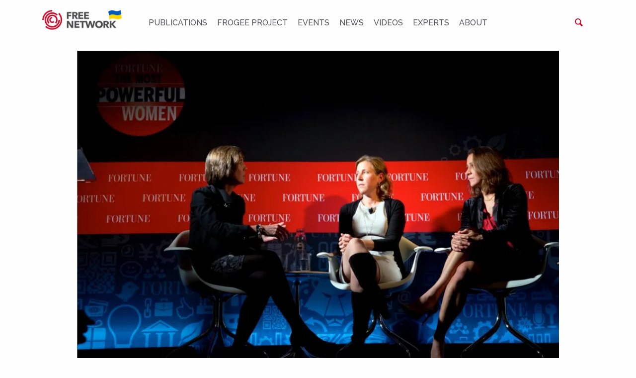

--- FILE ---
content_type: text/html; charset=UTF-8
request_url: https://freepolicybriefs.org/2016/03/17/highly-educated-women-no-longer-fewer-kids/
body_size: 23352
content:
<!doctype html>

<html class="no-js" lang="en-US">

<head>
    <meta charset="utf-8">

    <meta http-equiv="x-ua-compatible" content="ie=edge">

    <!-- Mobile Meta -->
    <meta name="viewport" content="width=device-width, initial-scale=1.0">

	<link rel='dns-prefetch' href='//www.googletagmanager.com'/>



	<link rel="apple-touch-icon" sizes="180x180" href="https://freepolicybriefs.org/wp-content/themes/fpb/assets/favicons-site/apple-touch-icon.png">
<link rel="icon" type="image/png" sizes="32x32" href="https://freepolicybriefs.org/wp-content/themes/fpb/assets/favicons-site/favicon-32x32.png">
<link rel="icon" type="image/png" sizes="16x16" href="https://freepolicybriefs.org/wp-content/themes/fpb/assets/favicons-site/favicon-16x16.png">
<link rel="manifest" href="https://freepolicybriefs.org/wp-content/themes/fpb/assets/favicons-site/site.webmanifest">
<link rel="mask-icon" href="https://freepolicybriefs.org/wp-content/themes/fpb/assets/favicons-site/safari-pinned-tab.svg" color="#5bbad5">
<link rel="shortcut icon" href="https://freepolicybriefs.org/wp-content/themes/fpb/assets/favicons-site/favicon.ico">
<meta name="msapplication-TileColor" content="#ffffff">
<meta name="msapplication-config" content="https://freepolicybriefs.org/wp-content/themes/fpb/assets/favicons-site/browserconfig.xml">
<meta name="theme-color" content="#ffffff">
	<style id="jetpack-boost-critical-css">/* Critical CSS Key: singular_post */
@media all{html{font-family:sans-serif;line-height:1.15;-ms-text-size-adjust:100%;-webkit-text-size-adjust:100%;}body{margin:0;}article,header,section{display:block;}h1{font-size:2em;margin:.67em 0;}main{display:block;}a{background-color:transparent;-webkit-text-decoration-skip:objects;}strong{font-weight:inherit;}strong{font-weight:bolder;}img{border-style:none;}svg:not(:root){overflow:hidden;}button,input{font-family:sans-serif;font-size:100%;line-height:1.15;margin:0;}button{overflow:visible;}button{text-transform:none;}[type=submit],button{-webkit-appearance:button;}input{overflow:visible;}[type=search]{-webkit-appearance:textfield;outline-offset:-2px;}[type=search]::-webkit-search-cancel-button{-webkit-appearance:none;}html{box-sizing:border-box;font-size:100%;}*,::after,::before{box-sizing:inherit;}body{margin:0;padding:0;background:#fefefe;font-family:Raleway,Helvetica,Arial,sans-serif;font-weight:400;line-height:1.2;color:#55565a;-webkit-font-smoothing:antialiased;-moz-osx-font-smoothing:grayscale;}img{display:inline-block;vertical-align:middle;max-width:100%;height:auto;-ms-interpolation-mode:bicubic;}button{padding:0;appearance:none;border:0;border-radius:0;background:0 0;line-height:1;}button,input{font-family:inherit;}.row{max-width:62.5rem;margin-right:auto;margin-left:auto;}.row::after,.row::before{display:table;content:" ";}.row::after{clear:both;}.row .row{margin-right:-.625rem;margin-left:-.625rem;}@media screen and (min-width:56.25em){.row .row{margin-right:-.9375rem;margin-left:-.9375rem;}}@media screen and (min-width:64em){.row .row{margin-right:-.9375rem;margin-left:-.9375rem;}}@media screen and (min-width:75em){.row .row{margin-right:-.9375rem;margin-left:-.9375rem;}}.row:not(.expanded) .row{max-width:none;}.column,.columns{width:100%;float:left;padding-right:.625rem;padding-left:.625rem;}@media screen and (min-width:56.25em){.column,.columns{padding-right:.9375rem;padding-left:.9375rem;}}.column:last-child:not(:first-child){float:right;}.small-2{width:16.66667%;}.small-8{width:66.66667%;}.small-12{width:100%;}@media screen and (min-width:56.25em){.medium-2{width:16.66667%;}.medium-4{width:33.33333%;}.medium-8{width:66.66667%;}}blockquote,div,form,h1,h2,h3,li,p,ul{margin:0;padding:0;}p{margin-bottom:1rem;font-size:inherit;line-height:1.2;text-rendering:optimizeLegibility;}em{font-style:italic;line-height:inherit;}strong{font-weight:700;line-height:inherit;}h1,h2,h3{font-family:Raleway,Helvetica,Arial,sans-serif;font-style:normal;font-weight:400;color:inherit;text-rendering:optimizeLegibility;}h1{font-size:1.5rem;line-height:1.2;margin-top:0;margin-bottom:.5rem;}h2{font-size:1.25rem;line-height:1.2;margin-top:0;margin-bottom:.5rem;}h3{font-size:1.1875rem;line-height:1.2;margin-top:0;margin-bottom:.5rem;}@media screen and (min-width:56.25em){h1{font-size:3rem;}h2{font-size:2.5rem;}h3{font-size:1.9375rem;}}a{line-height:inherit;color:#55565a;text-decoration:underline;}a img{border:0;}ul{margin-bottom:1rem;list-style-position:outside;line-height:1.2;}li{font-size:inherit;}ul{margin-left:1.25rem;list-style-type:disc;}blockquote{margin:0 0 1rem;padding:.5625rem 1.25rem 0 1.1875rem;border-left:1px solid #cacaca;}blockquote,blockquote p{line-height:1.2;color:#8a8a8a;}.text-right{text-align:right;}.text-center{text-align:center;}@media screen and (min-width:56.25em){.medium-text-left{text-align:left;}}.show-for-print{display:none !important;}@media screen and (min-width:56.25em){.hide-for-medium{display:none !important;}}.show-for-sr{position:absolute !important;width:1px;height:1px;padding:0;overflow:hidden;clip:rect(0,0,0,0);white-space:nowrap;clip-path:inset(50%);border:0;}.cover-parent{position:absolute;top:0;left:0;bottom:0;right:0;width:100%;height:100%;z-index:1;}.cover-parent{position:absolute;top:0;left:0;bottom:0;right:0;width:100%;height:100%;z-index:1;}.page-content{padding:10px 0 40px;padding:.625rem 0 2.5rem;overflow:hidden;}h1,h2,h3{color:#55565a;font-weight:700;}h1{font-size:26px;font-size:1.625rem;margin-bottom:18px;margin-bottom:1.125rem;}h2{font-size:24px;font-size:1.5rem;margin-bottom:10px;margin-bottom:.625rem;}h3{font-size:21px;font-size:1.3125rem;}a{color:#c70d30;}li,p{font-size:18px;font-size:1.125rem;font-weight:400;color:#55565a;}p{overflow:hidden;text-overflow:ellipsis;}html .social-media-share__single-button--email{background-image:url("[data-uri]");}html .social-media-share__single-button--facebook{background-image:url("[data-uri]");}html .social-media-share__single-button--linkedin{background-image:url("[data-uri]");}html .social-media-share__single-button--print{background-image:url("[data-uri]");}html .search-form__submit{background-image:url("[data-uri]");}html .website-fpb .search-form__submit{background-image:url("[data-uri]");}.button{position:relative;display:inline-block;font-family:Raleway,Helvetica,Arial,sans-serif;font-size:16px;font-size:1rem;font-weight:700;line-height:1;text-align:center;text-decoration:none;text-transform:uppercase;padding:12px;padding:.75rem;min-width:200px;min-width:12.5rem;max-width:100%;margin:auto;-webkit-appearance:none;outline:0;}.no-js .button svg{display:none;}.button span{display:inline-block;vertical-align:middle;}.button svg{margin-right:10px;margin-right:.625rem;}.button.button--red{border:2px solid #c70d30;background-color:#fff;color:#c70d30;}.button.button--red path{fill:#c70d30;}.header{position:relative;z-index:20;padding:10px 0;padding:.625rem 0;}.website-fpb .header{padding:20px 0;padding:1.25rem 0;}.header .column{position:relative;z-index:2;}.header .column.header-top-menu-container{z-index:1;}@media screen and (max-width:56.1875em){.header .column.header-top-menu-container{position:absolute;}}@media screen and (min-width:56.25em){.header .column.header-top-menu-container{padding-top:10px;padding-top:.625rem;padding-bottom:10px;padding-bottom:.625rem;}}.header .column.header-search-container{z-index:1;}.header-logo{width:50px;width:3.125rem;}.website-fpb .header-logo{width:110px;width:6.875rem;}.header-hamburger{margin:12px 0 12px 10px;margin:.75rem 0 .75rem .625rem;font-size:0;}.header-search{margin:7px 10px;margin:.4375rem .625rem;font-size:0;}.top-bar__row{max-width:1140px;max-width:71.25rem;}body{display:flex;margin:0;}.page-wrapper{flex:1 1 auto;display:flex;flex-flow:column nowrap;min-height:100vh;width:100%;}.page-content{flex:1 1 auto;}.hamburger{position:relative;overflow:hidden;width:15px;width:.9375rem;height:8px;height:.5rem;font-size:0;text-indent:-100%;-webkit-appearance:none;-moz-appearance:none;appearance:none;box-shadow:none;border:0;background:0 0;}.hamburger span:not(.show-for-sr){display:block;position:absolute;top:3px;top:.1875rem;left:0;left:0;right:0;right:0;height:2px;height:.125rem;background:0 0;}.hamburger span:not(.show-for-sr)::after,.hamburger span:not(.show-for-sr)::before{position:absolute;display:block;left:0;width:100%;height:2px;background-color:#092f68;content:"";}.hamburger span:not(.show-for-sr)::before{top:-3px;top:-.1875rem;}.hamburger span:not(.show-for-sr)::after{bottom:-3px;bottom:-.1875rem;}.top-menu{position:fixed;top:0;left:0;right:0;bottom:0;z-index:9;background-color:#fff;display:none;padding:108px 20px 40px;padding:6.75rem 1.25rem 2.5rem;}.top-menu>.menu>.menu-item{margin-bottom:15px;margin-bottom:.9375rem;}.top-menu>.menu>.menu-item:last-of-type{margin-bottom:0;}.top-menu .menu{margin:0;list-style:none;}.top-menu .menu-item{display:block;width:100%;text-align:left;}.top-menu .menu-item a{display:block;color:#55565a;font-size:24px;font-size:1.5rem;font-weight:400;text-decoration:none;padding:0;line-height:1.1;text-transform:uppercase;}@media screen and (min-width:56.25em){.top-menu{overflow:visible;position:relative;top:auto;left:auto;right:auto;bottom:auto;display:block;background:0 0;padding:0;}.top-menu>.menu{font-size:0;}.top-menu>.menu>.menu-item{font-size:0;margin:0;}.top-menu>.menu>.menu-item>a{line-height:1;font-weight:500;font-size:16px;font-size:1rem;padding:8px 10px;padding:.5rem .625rem;overflow:hidden;display:inline-block;}.top-menu a{text-decoration:none;}.top-menu .menu-item{position:relative;display:inline-block;width:auto;padding:0;}}@media screen and (max-width:56.1875em){.header-search-container{position:relative;}.header-search{position:absolute;bottom:100%;right:0;left:0;}}.search-form{position:relative;height:36px;height:2.25rem;}.search-form__submit{position:absolute;display:block;top:0;bottom:0;right:0;background-repeat:no-repeat;background-position:center;background-size:contain;background-size:16px;background-size:1rem;width:40px;width:2.5rem;height:36px;height:2.25rem;}.no-js .search-form__submit{background-image:url("https://freepolicybriefs.org/wp-content/themes/fpb/assets/images/dist/icons/png/icon-search--blue.png");}.website-fpb .search-form__submit{background-repeat:no-repeat;background-position:center;background-size:contain;background-size:16px;background-size:1rem;}.no-js .website-fpb .search-form__submit{background-image:url("https://freepolicybriefs.org/wp-content/themes/fpb/assets/images/dist/icons/png/icon-search--red.png");}.search-form__field-label{max-width:0;overflow:hidden;float:right;opacity:0;visibility:hidden;}.search-form__field{position:absolute;top:0;bottom:0;right:0;width:100%;font-size:16px;font-size:1rem;color:#626368;padding:7px 16px;padding:.4375rem 1rem;background-color:#fff;border:solid 2px #ecebeb;}@media screen and (min-width:56.25em){.search-form__field{width:410px;width:25.625rem;}}@media screen and (min-width:64em){.search-form__field{width:100%;}}.sidebar-widget{margin-bottom:10px;margin-bottom:.625rem;}.sidebar-download-pdf-button{font-size:16px;font-size:1rem;font-weight:500;margin-top:20px;margin-top:1.25rem;text-transform:none;}.sidebar-box-shadow{box-shadow:0 .9375rem 1.875rem 0 rgba(0,0,0,.1);padding:20px;padding:1.25rem;}.sidebar-author-card{position:relative;}.sidebar-author-card:not(:last-of-type){margin-bottom:20px;margin-bottom:1.25rem;}.sidebar-author-card__image{position:absolute;top:0;left:0;width:80px;width:5rem;height:80px;height:5rem;background:url("https://freepolicybriefs.org/wp-content/themes/fpb/assets/images/dist/expert-image-placeholder.svg") no-repeat center;background-size:cover;}.sidebar-author-card__image--print{width:80px;width:5rem;height:auto;float:left;}.sidebar-author-card__content{padding-left:90px;padding-left:5.625rem;min-height:80px;min-height:5rem;}.sidebar-author-card__name{font-size:16px;font-size:1rem;font-weight:700;color:#c70d30;margin-bottom:8px;margin-bottom:.5rem;}.sidebar-author-card__position{font-size:14px;font-size:.875rem;color:#6b6c70;}.sidebar-author-card__position a{color:#c70d30;}.sidebar-topics{font-size:16px;font-size:1rem;}.sidebar-topics a{color:#c70d30;}.social-media-share__single-button{display:inline-block;width:27px;width:1.6875rem;height:27px;height:1.6875rem;}.social-media-share__single-button--facebook{background-repeat:no-repeat;background-position:center;background-size:contain;}.no-js .social-media-share__single-button--facebook{background-image:url("https://freepolicybriefs.org/wp-content/themes/fpb/assets/images/dist/icons/png/icon-facebook.png");}.social-media-share__single-button--twitter{background-repeat:no-repeat;background-position:center;background-size:contain;}.no-js .social-media-share__single-button--twitter{background-image:url("https://freepolicybriefs.org/wp-content/themes/fpb/assets/images/dist/icons/png/icon-twitter.png");}.social-media-share__single-button--linkedin{background-repeat:no-repeat;background-position:center;background-size:contain;}.no-js .social-media-share__single-button--linkedin{background-image:url("https://freepolicybriefs.org/wp-content/themes/fpb/assets/images/dist/icons/png/icon-linkedin.png");}.social-media-share__single-button--email{background-repeat:no-repeat;background-position:center;background-size:contain;}.no-js .social-media-share__single-button--email{background-image:url("https://freepolicybriefs.org/wp-content/themes/fpb/assets/images/dist/icons/png/icon-email-share.png");}.social-media-share__single-button--print{background-repeat:no-repeat;background-position:center;background-size:contain;}.no-js .social-media-share__single-button--print{background-image:url("https://freepolicybriefs.org/wp-content/themes/fpb/assets/images/dist/icons/png/icon-print.png");}.single-post-featured-image{width:100%;margin-bottom:36px;margin-bottom:2.25rem;}.single-post-title{font-size:24px;font-size:1.5rem;font-weight:700;line-height:1.38;margin-bottom:9px;margin-bottom:.5625rem;}.single-post-byline{font-size:14px;font-size:.875rem;opacity:.6;margin-bottom:30px;margin-bottom:1.875rem;}.single-post-content{padding-bottom:70px;padding-bottom:4.375rem;}.single-post-content p{font-family:Raleway,Helvetica,Arial,sans-serif;font-size:18px;font-size:1.125rem;line-height:2;}.single-post-content a{text-decoration:none;color:#c70d30;}}</style><meta name='robots' content='index, follow, max-image-preview:large, max-snippet:-1, max-video-preview:-1' />
	<style>img:is([sizes="auto" i], [sizes^="auto," i]) { contain-intrinsic-size: 3000px 1500px }</style>
	
	<!-- This site is optimized with the Yoast SEO Premium plugin v26.0 (Yoast SEO v26.0) - https://yoast.com/wordpress/plugins/seo/ -->
	<title>Highly Educated Women No Longer Have Fewer Kids &#8226; FREE NETWORK</title>
	<link rel="canonical" href="https://freepolicybriefs.org/2016/03/17/highly-educated-women-no-longer-fewer-kids/" />
	<meta property="og:locale" content="en_US" />
	<meta property="og:type" content="article" />
	<meta property="og:title" content="Highly Educated Women No Longer Have Fewer Kids" />
	<meta property="og:description" content="This policy brief summarizes evidence that the cross-sectional relationship between fertility and women’s education in the U.S. has recently become U-shaped. The number of hours women work has concurrently increased with their education. The theory that the authors advance is that raising children and home-making require parents’ time, which could be substituted by services such... Read more &raquo;" />
	<meta property="og:url" content="https://freepolicybriefs.org/2016/03/17/highly-educated-women-no-longer-fewer-kids/" />
	<meta property="og:site_name" content="FREE NETWORK" />
	<meta property="article:publisher" content="https://www.facebook.com/FREEnetworkorg/" />
	<meta property="article:published_time" content="2016-03-17T10:34:43+00:00" />
	<meta property="article:modified_time" content="2019-06-19T12:17:48+00:00" />
	<meta property="og:image" content="https://i0.wp.com/freepolicybriefs.org/wp-content/uploads/2016/03/FPB_march17.jpeg?fit=1080%2C721&ssl=1" />
	<meta property="og:image:width" content="1080" />
	<meta property="og:image:height" content="721" />
	<meta property="og:image:type" content="image/jpeg" />
	<meta name="author" content="Admin" />
	<meta name="twitter:card" content="summary_large_image" />
	<meta name="twitter:creator" content="@FREEnetworkorg" />
	<meta name="twitter:site" content="@FREEnetworkorg" />
	<script data-jetpack-boost="ignore" type="application/ld+json" class="yoast-schema-graph">{"@context":"https://schema.org","@graph":[{"@type":"Article","@id":"https://freepolicybriefs.org/2016/03/17/highly-educated-women-no-longer-fewer-kids/#article","isPartOf":{"@id":"https://freepolicybriefs.org/2016/03/17/highly-educated-women-no-longer-fewer-kids/"},"author":{"name":"Admin","@id":"https://freepolicybriefs.org/#/schema/person/aa6ad89f6fe446bd2107e5145bf63d17"},"headline":"Highly Educated Women No Longer Have Fewer Kids","datePublished":"2016-03-17T10:34:43+00:00","dateModified":"2019-06-19T12:17:48+00:00","mainEntityOfPage":{"@id":"https://freepolicybriefs.org/2016/03/17/highly-educated-women-no-longer-fewer-kids/"},"wordCount":1680,"publisher":{"@id":"https://freepolicybriefs.org/#organization"},"image":{"@id":"https://freepolicybriefs.org/2016/03/17/highly-educated-women-no-longer-fewer-kids/#primaryimage"},"thumbnailUrl":"https://i0.wp.com/freepolicybriefs.org/wp-content/uploads/2016/03/FPB_march17.jpeg?fit=1080%2C721&quality=89&ssl=1","keywords":["Career","Childcare","Education","Fertility","Highly educated women","Women"],"articleSection":["Policy Brief"],"inLanguage":"en-US"},{"@type":"WebPage","@id":"https://freepolicybriefs.org/2016/03/17/highly-educated-women-no-longer-fewer-kids/","url":"https://freepolicybriefs.org/2016/03/17/highly-educated-women-no-longer-fewer-kids/","name":"Highly Educated Women No Longer Have Fewer Kids &#8226; FREE NETWORK","isPartOf":{"@id":"https://freepolicybriefs.org/#website"},"primaryImageOfPage":{"@id":"https://freepolicybriefs.org/2016/03/17/highly-educated-women-no-longer-fewer-kids/#primaryimage"},"image":{"@id":"https://freepolicybriefs.org/2016/03/17/highly-educated-women-no-longer-fewer-kids/#primaryimage"},"thumbnailUrl":"https://i0.wp.com/freepolicybriefs.org/wp-content/uploads/2016/03/FPB_march17.jpeg?fit=1080%2C721&quality=89&ssl=1","datePublished":"2016-03-17T10:34:43+00:00","dateModified":"2019-06-19T12:17:48+00:00","breadcrumb":{"@id":"https://freepolicybriefs.org/2016/03/17/highly-educated-women-no-longer-fewer-kids/#breadcrumb"},"inLanguage":"en-US","potentialAction":[{"@type":"ReadAction","target":["https://freepolicybriefs.org/2016/03/17/highly-educated-women-no-longer-fewer-kids/"]}]},{"@type":"ImageObject","inLanguage":"en-US","@id":"https://freepolicybriefs.org/2016/03/17/highly-educated-women-no-longer-fewer-kids/#primaryimage","url":"https://i0.wp.com/freepolicybriefs.org/wp-content/uploads/2016/03/FPB_march17.jpeg?fit=1080%2C721&quality=89&ssl=1","contentUrl":"https://i0.wp.com/freepolicybriefs.org/wp-content/uploads/2016/03/FPB_march17.jpeg?fit=1080%2C721&quality=89&ssl=1","width":1080,"height":721},{"@type":"BreadcrumbList","@id":"https://freepolicybriefs.org/2016/03/17/highly-educated-women-no-longer-fewer-kids/#breadcrumb","itemListElement":[{"@type":"ListItem","position":1,"name":"Home","item":"https://freepolicybriefs.org/"},{"@type":"ListItem","position":2,"name":"Highly Educated Women No Longer Have Fewer Kids"}]},{"@type":"WebSite","@id":"https://freepolicybriefs.org/#website","url":"https://freepolicybriefs.org/","name":"FREE NETWORK","description":"FREE Network policy brief website publishes weekly research‑based policy briefs on economic issues in Eastern Europe and emerging markets—bridging academia, policy and public debate.","publisher":{"@id":"https://freepolicybriefs.org/#organization"},"alternateName":"FREE NETWORK policy brief website","potentialAction":[{"@type":"SearchAction","target":{"@type":"EntryPoint","urlTemplate":"https://freepolicybriefs.org/?s={search_term_string}"},"query-input":{"@type":"PropertyValueSpecification","valueRequired":true,"valueName":"search_term_string"}}],"inLanguage":"en-US"},{"@type":"Organization","@id":"https://freepolicybriefs.org/#organization","name":"Forum for Research","url":"https://freepolicybriefs.org/","logo":{"@type":"ImageObject","inLanguage":"en-US","@id":"https://freepolicybriefs.org/#/schema/logo/image/","url":"https://freepolicybriefs.org/wp-content/uploads/2015/12/logo1.png","contentUrl":"https://freepolicybriefs.org/wp-content/uploads/2015/12/logo1.png","width":400,"height":108,"caption":"Forum for Research"},"image":{"@id":"https://freepolicybriefs.org/#/schema/logo/image/"},"sameAs":["https://www.facebook.com/FREEnetworkorg/","https://x.com/FREEnetworkorg","https://bsky.app/profile/freenetwork.bsky.social","https://www.linkedin.com/company/free-network-research"]},{"@type":"Person","@id":"https://freepolicybriefs.org/#/schema/person/aa6ad89f6fe446bd2107e5145bf63d17","name":"Admin","url":"https://freepolicybriefs.org/author/administrator/"}]}</script>
	<!-- / Yoast SEO Premium plugin. -->


<link rel='dns-prefetch' href='//stats.wp.com' />
<link rel='dns-prefetch' href='//ajax.googleapis.com' />
<link rel='dns-prefetch' href='//fonts.googleapis.com' />
<link rel='preconnect' href='//i0.wp.com' />
<link rel='preconnect' href='//c0.wp.com' />
<link rel="alternate" type="application/rss+xml" title="FREE NETWORK &raquo; Feed" href="https://freepolicybriefs.org/feed/" />
<link rel="alternate" type="application/rss+xml" title="FREE NETWORK &raquo; Comments Feed" href="https://freepolicybriefs.org/comments/feed/" />

<!-- No Concat CSS classic-theme-styles => Maybe Not Static File  -->

<!-- No Concat CSS videopress-video-style => Maybe Not Static File  -->

<!-- No Concat CSS jetpack-sharing-buttons-style => Maybe Not Static File  -->

<!-- No Concat CSS global-styles => Maybe Not Static File  -->

<!-- No Concat CSS g-font => Maybe Not Static File https://fonts.googleapis.com/css?family=Raleway:400,400i,500,500i,700,700i&amp;subset=latin-ext -->
<noscript><link data-handles='mediaelement,wp-mediaelement,jetpack-instant-search,site-css' rel='stylesheet' id='all-css-6263629cc24bcc9e183dbf9ecbbd3f89' href='https://freepolicybriefs.org/wp-content/boost-cache/static/debbdcbaac.min.css' type='text/css' media='all' /></noscript><link data-media="all" onload="this.media=this.dataset.media; delete this.dataset.media; this.removeAttribute( &#039;onload&#039; );" data-handles='mediaelement,wp-mediaelement,jetpack-instant-search,site-css' rel='stylesheet' id='all-css-6263629cc24bcc9e183dbf9ecbbd3f89' href='https://freepolicybriefs.org/wp-content/boost-cache/static/debbdcbaac.min.css' type='text/css' media="not all" />
<style id='classic-theme-styles-inline-css'>
/**
 * These rules are needed for backwards compatibility.
 * They should match the button element rules in the base theme.json file.
 */
.wp-block-button__link {
	color: #ffffff;
	background-color: #32373c;
	border-radius: 9999px; /* 100% causes an oval, but any explicit but really high value retains the pill shape. */

	/* This needs a low specificity so it won't override the rules from the button element if defined in theme.json. */
	box-shadow: none;
	text-decoration: none;

	/* The extra 2px are added to size solids the same as the outline versions.*/
	padding: calc(0.667em + 2px) calc(1.333em + 2px);

	font-size: 1.125em;
}

.wp-block-file__button {
	background: #32373c;
	color: #ffffff;
	text-decoration: none;
}

</style>
<style id='jetpack-sharing-buttons-style-inline-css'>
.jetpack-sharing-buttons__services-list{display:flex;flex-direction:row;flex-wrap:wrap;gap:0;list-style-type:none;margin:5px;padding:0}.jetpack-sharing-buttons__services-list.has-small-icon-size{font-size:12px}.jetpack-sharing-buttons__services-list.has-normal-icon-size{font-size:16px}.jetpack-sharing-buttons__services-list.has-large-icon-size{font-size:24px}.jetpack-sharing-buttons__services-list.has-huge-icon-size{font-size:36px}@media print{.jetpack-sharing-buttons__services-list{display:none!important}}.editor-styles-wrapper .wp-block-jetpack-sharing-buttons{gap:0;padding-inline-start:0}ul.jetpack-sharing-buttons__services-list.has-background{padding:1.25em 2.375em}
</style>
<style id='global-styles-inline-css'>
:root{--wp--preset--aspect-ratio--square: 1;--wp--preset--aspect-ratio--4-3: 4/3;--wp--preset--aspect-ratio--3-4: 3/4;--wp--preset--aspect-ratio--3-2: 3/2;--wp--preset--aspect-ratio--2-3: 2/3;--wp--preset--aspect-ratio--16-9: 16/9;--wp--preset--aspect-ratio--9-16: 9/16;--wp--preset--color--black: #000000;--wp--preset--color--cyan-bluish-gray: #abb8c3;--wp--preset--color--white: #ffffff;--wp--preset--color--pale-pink: #f78da7;--wp--preset--color--vivid-red: #cf2e2e;--wp--preset--color--luminous-vivid-orange: #ff6900;--wp--preset--color--luminous-vivid-amber: #fcb900;--wp--preset--color--light-green-cyan: #7bdcb5;--wp--preset--color--vivid-green-cyan: #00d084;--wp--preset--color--pale-cyan-blue: #8ed1fc;--wp--preset--color--vivid-cyan-blue: #0693e3;--wp--preset--color--vivid-purple: #9b51e0;--wp--preset--gradient--vivid-cyan-blue-to-vivid-purple: linear-gradient(135deg,rgba(6,147,227,1) 0%,rgb(155,81,224) 100%);--wp--preset--gradient--light-green-cyan-to-vivid-green-cyan: linear-gradient(135deg,rgb(122,220,180) 0%,rgb(0,208,130) 100%);--wp--preset--gradient--luminous-vivid-amber-to-luminous-vivid-orange: linear-gradient(135deg,rgba(252,185,0,1) 0%,rgba(255,105,0,1) 100%);--wp--preset--gradient--luminous-vivid-orange-to-vivid-red: linear-gradient(135deg,rgba(255,105,0,1) 0%,rgb(207,46,46) 100%);--wp--preset--gradient--very-light-gray-to-cyan-bluish-gray: linear-gradient(135deg,rgb(238,238,238) 0%,rgb(169,184,195) 100%);--wp--preset--gradient--cool-to-warm-spectrum: linear-gradient(135deg,rgb(74,234,220) 0%,rgb(151,120,209) 20%,rgb(207,42,186) 40%,rgb(238,44,130) 60%,rgb(251,105,98) 80%,rgb(254,248,76) 100%);--wp--preset--gradient--blush-light-purple: linear-gradient(135deg,rgb(255,206,236) 0%,rgb(152,150,240) 100%);--wp--preset--gradient--blush-bordeaux: linear-gradient(135deg,rgb(254,205,165) 0%,rgb(254,45,45) 50%,rgb(107,0,62) 100%);--wp--preset--gradient--luminous-dusk: linear-gradient(135deg,rgb(255,203,112) 0%,rgb(199,81,192) 50%,rgb(65,88,208) 100%);--wp--preset--gradient--pale-ocean: linear-gradient(135deg,rgb(255,245,203) 0%,rgb(182,227,212) 50%,rgb(51,167,181) 100%);--wp--preset--gradient--electric-grass: linear-gradient(135deg,rgb(202,248,128) 0%,rgb(113,206,126) 100%);--wp--preset--gradient--midnight: linear-gradient(135deg,rgb(2,3,129) 0%,rgb(40,116,252) 100%);--wp--preset--font-size--small: 13px;--wp--preset--font-size--medium: 20px;--wp--preset--font-size--large: 36px;--wp--preset--font-size--x-large: 42px;--wp--preset--spacing--20: 0.44rem;--wp--preset--spacing--30: 0.67rem;--wp--preset--spacing--40: 1rem;--wp--preset--spacing--50: 1.5rem;--wp--preset--spacing--60: 2.25rem;--wp--preset--spacing--70: 3.38rem;--wp--preset--spacing--80: 5.06rem;--wp--preset--shadow--natural: 6px 6px 9px rgba(0, 0, 0, 0.2);--wp--preset--shadow--deep: 12px 12px 50px rgba(0, 0, 0, 0.4);--wp--preset--shadow--sharp: 6px 6px 0px rgba(0, 0, 0, 0.2);--wp--preset--shadow--outlined: 6px 6px 0px -3px rgba(255, 255, 255, 1), 6px 6px rgba(0, 0, 0, 1);--wp--preset--shadow--crisp: 6px 6px 0px rgba(0, 0, 0, 1);}:where(.is-layout-flex){gap: 0.5em;}:where(.is-layout-grid){gap: 0.5em;}body .is-layout-flex{display: flex;}.is-layout-flex{flex-wrap: wrap;align-items: center;}.is-layout-flex > :is(*, div){margin: 0;}body .is-layout-grid{display: grid;}.is-layout-grid > :is(*, div){margin: 0;}:where(.wp-block-columns.is-layout-flex){gap: 2em;}:where(.wp-block-columns.is-layout-grid){gap: 2em;}:where(.wp-block-post-template.is-layout-flex){gap: 1.25em;}:where(.wp-block-post-template.is-layout-grid){gap: 1.25em;}.has-black-color{color: var(--wp--preset--color--black) !important;}.has-cyan-bluish-gray-color{color: var(--wp--preset--color--cyan-bluish-gray) !important;}.has-white-color{color: var(--wp--preset--color--white) !important;}.has-pale-pink-color{color: var(--wp--preset--color--pale-pink) !important;}.has-vivid-red-color{color: var(--wp--preset--color--vivid-red) !important;}.has-luminous-vivid-orange-color{color: var(--wp--preset--color--luminous-vivid-orange) !important;}.has-luminous-vivid-amber-color{color: var(--wp--preset--color--luminous-vivid-amber) !important;}.has-light-green-cyan-color{color: var(--wp--preset--color--light-green-cyan) !important;}.has-vivid-green-cyan-color{color: var(--wp--preset--color--vivid-green-cyan) !important;}.has-pale-cyan-blue-color{color: var(--wp--preset--color--pale-cyan-blue) !important;}.has-vivid-cyan-blue-color{color: var(--wp--preset--color--vivid-cyan-blue) !important;}.has-vivid-purple-color{color: var(--wp--preset--color--vivid-purple) !important;}.has-black-background-color{background-color: var(--wp--preset--color--black) !important;}.has-cyan-bluish-gray-background-color{background-color: var(--wp--preset--color--cyan-bluish-gray) !important;}.has-white-background-color{background-color: var(--wp--preset--color--white) !important;}.has-pale-pink-background-color{background-color: var(--wp--preset--color--pale-pink) !important;}.has-vivid-red-background-color{background-color: var(--wp--preset--color--vivid-red) !important;}.has-luminous-vivid-orange-background-color{background-color: var(--wp--preset--color--luminous-vivid-orange) !important;}.has-luminous-vivid-amber-background-color{background-color: var(--wp--preset--color--luminous-vivid-amber) !important;}.has-light-green-cyan-background-color{background-color: var(--wp--preset--color--light-green-cyan) !important;}.has-vivid-green-cyan-background-color{background-color: var(--wp--preset--color--vivid-green-cyan) !important;}.has-pale-cyan-blue-background-color{background-color: var(--wp--preset--color--pale-cyan-blue) !important;}.has-vivid-cyan-blue-background-color{background-color: var(--wp--preset--color--vivid-cyan-blue) !important;}.has-vivid-purple-background-color{background-color: var(--wp--preset--color--vivid-purple) !important;}.has-black-border-color{border-color: var(--wp--preset--color--black) !important;}.has-cyan-bluish-gray-border-color{border-color: var(--wp--preset--color--cyan-bluish-gray) !important;}.has-white-border-color{border-color: var(--wp--preset--color--white) !important;}.has-pale-pink-border-color{border-color: var(--wp--preset--color--pale-pink) !important;}.has-vivid-red-border-color{border-color: var(--wp--preset--color--vivid-red) !important;}.has-luminous-vivid-orange-border-color{border-color: var(--wp--preset--color--luminous-vivid-orange) !important;}.has-luminous-vivid-amber-border-color{border-color: var(--wp--preset--color--luminous-vivid-amber) !important;}.has-light-green-cyan-border-color{border-color: var(--wp--preset--color--light-green-cyan) !important;}.has-vivid-green-cyan-border-color{border-color: var(--wp--preset--color--vivid-green-cyan) !important;}.has-pale-cyan-blue-border-color{border-color: var(--wp--preset--color--pale-cyan-blue) !important;}.has-vivid-cyan-blue-border-color{border-color: var(--wp--preset--color--vivid-cyan-blue) !important;}.has-vivid-purple-border-color{border-color: var(--wp--preset--color--vivid-purple) !important;}.has-vivid-cyan-blue-to-vivid-purple-gradient-background{background: var(--wp--preset--gradient--vivid-cyan-blue-to-vivid-purple) !important;}.has-light-green-cyan-to-vivid-green-cyan-gradient-background{background: var(--wp--preset--gradient--light-green-cyan-to-vivid-green-cyan) !important;}.has-luminous-vivid-amber-to-luminous-vivid-orange-gradient-background{background: var(--wp--preset--gradient--luminous-vivid-amber-to-luminous-vivid-orange) !important;}.has-luminous-vivid-orange-to-vivid-red-gradient-background{background: var(--wp--preset--gradient--luminous-vivid-orange-to-vivid-red) !important;}.has-very-light-gray-to-cyan-bluish-gray-gradient-background{background: var(--wp--preset--gradient--very-light-gray-to-cyan-bluish-gray) !important;}.has-cool-to-warm-spectrum-gradient-background{background: var(--wp--preset--gradient--cool-to-warm-spectrum) !important;}.has-blush-light-purple-gradient-background{background: var(--wp--preset--gradient--blush-light-purple) !important;}.has-blush-bordeaux-gradient-background{background: var(--wp--preset--gradient--blush-bordeaux) !important;}.has-luminous-dusk-gradient-background{background: var(--wp--preset--gradient--luminous-dusk) !important;}.has-pale-ocean-gradient-background{background: var(--wp--preset--gradient--pale-ocean) !important;}.has-electric-grass-gradient-background{background: var(--wp--preset--gradient--electric-grass) !important;}.has-midnight-gradient-background{background: var(--wp--preset--gradient--midnight) !important;}.has-small-font-size{font-size: var(--wp--preset--font-size--small) !important;}.has-medium-font-size{font-size: var(--wp--preset--font-size--medium) !important;}.has-large-font-size{font-size: var(--wp--preset--font-size--large) !important;}.has-x-large-font-size{font-size: var(--wp--preset--font-size--x-large) !important;}
:where(.wp-block-post-template.is-layout-flex){gap: 1.25em;}:where(.wp-block-post-template.is-layout-grid){gap: 1.25em;}
:where(.wp-block-columns.is-layout-flex){gap: 2em;}:where(.wp-block-columns.is-layout-grid){gap: 2em;}
:root :where(.wp-block-pullquote){font-size: 1.5em;line-height: 1.6;}
</style>
<noscript><link rel='stylesheet' id='g-font-css' href='https://fonts.googleapis.com/css?family=Raleway%3A400%2C400i%2C500%2C500i%2C700%2C700i&#038;subset=latin-ext&#038;ver=6.8.3' media='all' />
</noscript><link data-media="all" onload="this.media=this.dataset.media; delete this.dataset.media; this.removeAttribute( &#039;onload&#039; );" rel='stylesheet' id='g-font-css' href='https://fonts.googleapis.com/css?family=Raleway%3A400%2C400i%2C500%2C500i%2C700%2C700i&#038;subset=latin-ext&#038;ver=6.8.3' media="not all" />

<!-- No Concat JS jquery-core => External URL: https://ajax.googleapis.com/ajax/libs/jquery/2.2.4/jquery.min.js -->


<link rel="https://api.w.org/" href="https://freepolicybriefs.org/wp-json/" /><link rel="alternate" title="JSON" type="application/json" href="https://freepolicybriefs.org/wp-json/wp/v2/posts/2518" /><link rel='shortlink' href='https://wp.me/p6Tpx0-EC' />
<link rel="alternate" title="oEmbed (JSON)" type="application/json+oembed" href="https://freepolicybriefs.org/wp-json/oembed/1.0/embed?url=https%3A%2F%2Ffreepolicybriefs.org%2F2016%2F03%2F17%2Fhighly-educated-women-no-longer-fewer-kids%2F" />
<link rel="alternate" title="oEmbed (XML)" type="text/xml+oembed" href="https://freepolicybriefs.org/wp-json/oembed/1.0/embed?url=https%3A%2F%2Ffreepolicybriefs.org%2F2016%2F03%2F17%2Fhighly-educated-women-no-longer-fewer-kids%2F&#038;format=xml" />
	<style>img#wpstats{display:none}</style>
		<link rel="icon" href="https://freepolicybriefs.org/wp-content/uploads/2023/08/favicon-1.ico" sizes="32x32" />
<link rel="icon" href="https://freepolicybriefs.org/wp-content/uploads/2023/08/favicon-1.ico" sizes="192x192" />
<link rel="apple-touch-icon" href="https://freepolicybriefs.org/wp-content/uploads/2023/08/favicon-1.ico" />
<meta name="msapplication-TileImage" content="https://freepolicybriefs.org/wp-content/uploads/2023/08/favicon-1.ico" />
		<style type="text/css" id="wp-custom-css">
			.social-media-share__single-button {
	vertical-align: middle;
}		</style>
		
</head>

<body class="wp-singular post-template-default single single-post postid-2518 single-format-standard wp-theme-fpb jps-theme-fpb website-fpb">

<div class="page-wrapper">

<div class="header-placeholder">
    <header class="header" role="banner">

		
<div class="top-bar">
	<div class="row top-bar__row">

		<div class="small-2 hide-for-medium column">
			<div class="header-hamburger">
				<button class="hamburger">
					<span></span>
					<span class="show-for-sr">Menu</span>
				</button>
			</div>
		</div>

		<div class="small-8 medium-2 column text-center medium-text-left">
			<a href="https://freepolicybriefs.org">
				<img class="header-logo" src="https://freepolicybriefs.org/wp-content/uploads/2022/03/free-neetwork-color-with-ukraine-flag.png"
					 alt="FREE NETWORK" style='width:18.75rem'/>
			</a>
		</div>

		<div class="header-top-menu-container medium-8 column text-center">
			<div class="top-menu">
				<ul id="menu-menu-1" class="vertical medium-horizontal menu" data-responsive-menu="accordion medium-dropdown" data-close-on-click-inside="false"><li id="menu-item-3532" class="menu-item menu-item-type-taxonomy menu-item-object-category current-post-ancestor current-menu-parent current-post-parent menu-item-3532 menu-item-"><a href="https://freepolicybriefs.org/category/policy-brief/">Publications</a></li>
<li id="menu-item-11314" class="menu-item menu-item-type-taxonomy menu-item-object-category menu-item-11314 menu-item-gender-and-development-the-role-of-female-leadership"><a href="https://freepolicybriefs.org/category/frogee-project/">FROGEE PROJECT</a></li>
<li id="menu-item-3533" class="menu-item menu-item-type-post_type_archive menu-item-object-session menu-item-3533 menu-item-"><a href="https://freepolicybriefs.org/events/">Events</a></li>
<li id="menu-item-9626" class="menu-item menu-item-type-taxonomy menu-item-object-category menu-item-9626 menu-item-"><a href="https://freepolicybriefs.org/category/news/">News</a></li>
<li id="menu-item-8775" class="menu-item menu-item-type-taxonomy menu-item-object-category menu-item-8775 menu-item-fig2-4"><a href="https://freepolicybriefs.org/category/videos/">Videos</a></li>
<li id="menu-item-3534" class="menu-item menu-item-type-post_type_archive menu-item-object-speaker menu-item-3534 menu-item-"><a href="https://freepolicybriefs.org/experts/">Experts</a></li>
<li id="menu-item-151" class="menu-item menu-item-type-post_type menu-item-object-page menu-item-151 menu-item-about-us"><a href="https://freepolicybriefs.org/about-us/">About</a></li>
</ul>			</div>
		</div>

		<div class="small-12 medium-2 column text-right header-search-container">
			<div class="header-search">
				<form role="search" method="get" class="search-form" action="https://freepolicybriefs.org/">
    <label class="search-form__field-label">
        <span class="show-for-sr">Search for:</span>
        <input type="search" class="search-form__field"
               placeholder="Search..."
               value="" name="s"
               title="Search for:"/>
    </label>

    <button type="submit" class="search-form__submit">
        <span class="show-for-sr">Search</span>
    </button>

	
        <input type="hidden" name="post_type[]" value="post"/>

	
</form>

			</div>
		</div>
	</div>
</div>


    </header> <!-- end .header -->
</div>

			
<div class="page-content">

	<div class="row">

		<main class="columns" role="main">
		
		    		
		    	<article id="post-2518" class="post-2518 post type-post status-publish format-standard has-post-thumbnail hentry category-policy-brief tag-career tag-childcare tag-education tag-fertility tag-highly-educated-women tag-women topics-labor-economics topics-social-economics geography-united-states project-free-policy-brief" role="article" itemscope
         itemtype="http://schema.org/BlogPosting">


         <img width="1024" height="684" src="https://i0.wp.com/freepolicybriefs.org/wp-content/uploads/2016/03/FPB_march17.jpeg?fit=1024%2C684&amp;quality=89&amp;ssl=1" class="single-post-featured-image wp-post-image" alt="" decoding="async" fetchpriority="high" srcset="https://i0.wp.com/freepolicybriefs.org/wp-content/uploads/2016/03/FPB_march17.jpeg?w=1080&amp;quality=89&amp;ssl=1 1080w, https://i0.wp.com/freepolicybriefs.org/wp-content/uploads/2016/03/FPB_march17.jpeg?resize=390%2C260&amp;quality=89&amp;ssl=1 390w, https://i0.wp.com/freepolicybriefs.org/wp-content/uploads/2016/03/FPB_march17.jpeg?resize=1024%2C684&amp;quality=89&amp;ssl=1 1024w" sizes="(max-width: 1024px) 100vw, 1024px" />
    <div class="row">
        <div class="medium-8 column">
            <header class="article-header">

                <h1 class="single-post-title" itemprop="headline">Highly Educated Women No Longer Have Fewer Kids</h1>

				<p class="single-post-byline">
		   Posted on March 17, 2016 | <a href="https://freepolicybriefs.org/category/policy-brief/" rel="category tag">Policy Brief</a></p>	
            </header> <!-- end article header -->

            <section class="single-post-content entry-content" itemprop="articleBody">

				<p style="text-align: justify;"><em>This policy brief summarizes evidence that the cross-sectional relationship between fertility and women’s education in the U.S. has recently become U-shaped. The number of hours women work has concurrently increased with their education. The theory that the authors advance is that raising children and home-making require parents’ time, which could be substituted by services such as childcare and housekeeping. By substituting their own time for market services to raise children and run their households, highly educated women are able to have more children and work longer hours. The authors find that the change in the relative cost of childcare accounts for the emergence of this new pattern.</em></p>
<p style="text-align: justify;">In 2012, the European Commission published a special report on “women in decision making positions”, suggesting legislation to achieve balanced representation of women and men on company boards. Some countries such as Norway, France, Italy, Belgium and the Netherlands have already taken legal measures in that direction. Trends in women&#8217;s education give hope that such goals may be achieved as women are increasingly occupying more prestigious and demanding careers. Indeed, in today’s world, women have surpassed men in higher education in most developed countries (Goldin et al 2006; Hazan and Zoabi 2015a).</p>
<p style="text-align: justify;">What are the consequences of this important development for fertility? Historically, highly educated women have had fewer kids than less educated women (see, for example, Jones and Tertilt 2008). This relationship is deep rooted in the economic and sociological literature to the extent that many theories have already been proposed to explain this relationship. Leading explanations rely on the difficulty to combine children and career (Mincer, 1963; Galor and Weil, 1996) and the quantity-quality tradeoff (Becker and Lewis, 1973; Galor and Weil, 2000; Hazan and Zoabi 2006). The shift in women’s education coupled with more demanding careers for women means that if the cross-sectional relationship between women’s education and fertility is stable over time, then future fertility rates will continue to decline from their already historically low levels.</p>
<p style="text-align: justify;">In Hazan and Zoabi (2015b) we find, however, that the cross-sectional relationship between women&#8217;s education and fertility has changed from monotonically declining until the 1990s to a U-shaped pattern during the 2000s. This change is due to a substantial increase in fertility among women with advanced degrees who increased their fertility by 0.7 children, or by more than 50%. This is illustrated in Figure 1, which plots the cross-sectional relationship between fertility and women’s education in 1980 and during the period 2001-2011.</p>
<p style="text-align: justify;"><em>Figure 1: Fertility Rates by Women’s Education, 1980 and the 2000s.</em></p>
<p style="text-align: justify;"><img data-recalc-dims="1" decoding="async" class="aligncenter wp-image-2526 size-large" src="https://i0.wp.com/freepolicybriefs.org/wp-content/uploads/2016/03/Figure1-3-1024x669.png?resize=960%2C627&#038;quality=80" alt="Figure1" width="960" height="627" srcset="https://i0.wp.com/freepolicybriefs.org/wp-content/uploads/2016/03/Figure1-3.png?resize=1024%2C669&amp;quality=80&amp;ssl=1 1024w, https://i0.wp.com/freepolicybriefs.org/wp-content/uploads/2016/03/Figure1-3.png?resize=390%2C255&amp;quality=80&amp;ssl=1 390w, https://i0.wp.com/freepolicybriefs.org/wp-content/uploads/2016/03/Figure1-3.png?w=1440&amp;quality=80&amp;ssl=1 1440w" sizes="(max-width: 960px) 100vw, 960px" /></p>
<p style="text-align: justify;">What can explain the rise of fertility among highly educated women during the period that saw the largest increase in the labor supply of highly educated women? We argue that the rise in college premium increased the demand for child-care and housekeeping services by highly educated women and a rise in the supply for such services by low educated women. This ‘marketization’ weakened the tradeoff between career and family life and enabled highly educated women to pursue demanding career without giving up on their desired family size.</p>
<p style="text-align: justify;">To establish the relationship between the rise in the college premium and fertility of highly educated women, we use data from the March CPS for the period 1983-2012. We estimate the average hourly wage in the “child day-care services” industry and allow it to vary by state and year. In addition, we compute the hourly wage of all women in the 25-50 year-old age group who reported a positive salary income. Figure 2 presents the fitted values of the average of this variable for each of our five educational groups. The figure shows that childcare has become relatively more expensive for women with less than a college degree but relatively cheaper for women with a college or an advanced degree.</p>
<p style="text-align: justify;"><em>Figure 2: Linear Prediction of the Log of the Ratio of Average Wage in the Childcare Industry to Average Wage in the Five Educational Groups 1983–2012</em></p>
<p style="text-align: justify;"><em><img data-recalc-dims="1" decoding="async" class="aligncenter wp-image-2524 size-large" src="https://i0.wp.com/freepolicybriefs.org/wp-content/uploads/2016/03/HazanZoabi_Figure2-1024x775.jpg?resize=960%2C727&#038;quality=89" alt="HazanZoabi_Figure2" width="960" height="727" srcset="https://i0.wp.com/freepolicybriefs.org/wp-content/uploads/2016/03/HazanZoabi_Figure2.jpg?resize=1024%2C775&amp;quality=89&amp;ssl=1 1024w, https://i0.wp.com/freepolicybriefs.org/wp-content/uploads/2016/03/HazanZoabi_Figure2.jpg?resize=343%2C260&amp;quality=89&amp;ssl=1 343w, https://i0.wp.com/freepolicybriefs.org/wp-content/uploads/2016/03/HazanZoabi_Figure2.jpg?w=1129&amp;quality=89&amp;ssl=1 1129w" sizes="(max-width: 960px) 100vw, 960px" /></em></p>
<p style="text-align: justify;">To utilize the micro data we estimate regression models where the dependent variable is a binary variable that takes the value of one if a woman, living in a specific state in a specific year gave birth during that year and zero otherwise. Our main explanatory variable is the labor cost in the child daycare industry divided by the own wage of that woman. We show that there is a highly statistically significant and economically large negative correlation between this measure of childcare cost and the probability of giving a birth. In our empirical analysis we find that this change in the relative cost can account for about one-third of the increase in the fertility of highly educated women. We use a battery of tests to show that this correlation is not driven by selection of women into the labor market, by the endogeneity of wages, or by specific years over the last three decades.</p>
<p style="text-align: justify;"><em>Figure 3: 2000s Actual and Hypothetical Fertility under the 1980s prices of Childcare</em></p>
<p style="text-align: justify;"><img data-recalc-dims="1" loading="lazy" decoding="async" class="aligncenter wp-image-2527 size-large" src="https://i0.wp.com/freepolicybriefs.org/wp-content/uploads/2016/03/Figure4-1024x625.png?resize=960%2C586&#038;quality=80" alt="Figure4" width="960" height="586" srcset="https://i0.wp.com/freepolicybriefs.org/wp-content/uploads/2016/03/Figure4.png?resize=1024%2C625&amp;quality=80&amp;ssl=1 1024w, https://i0.wp.com/freepolicybriefs.org/wp-content/uploads/2016/03/Figure4.png?resize=390%2C238&amp;quality=80&amp;ssl=1 390w, https://i0.wp.com/freepolicybriefs.org/wp-content/uploads/2016/03/Figure4.png?w=1440&amp;quality=80&amp;ssl=1 1440w" sizes="auto, (max-width: 960px) 100vw, 960px" /></p>
<p style="text-align: justify;">Figure 3 uses the estimates from the regression models described above and shows a hypothetical fertility for 2001-2011 under the 1983-1985 relative childcare cost. The figure shows that the hypothetical fertility curve is obtained by a clockwise rotation of the actual fertility curve around the group of women that has some college education.</p>
<p style="text-align: justify;">Direct evidence on paid childcare services is consistent with this view. Figure 4 shows the average weekly paid childcare hours by all women aged 25-50 in 1990 and 2008. The figure has two salient features. First, in each of these years, paid childcare is increasing with women’s education. Secondly, between 1990 and 2008, paid childcare hours have stagnated for women with up to some college education but have sharply increased for highly educated women.</p>
<p style="text-align: justify;"><em>Figure 4: Paid Childcare Weekly Hours for Women aged 25-50.</em></p>
<p style="text-align: justify;"><img data-recalc-dims="1" loading="lazy" decoding="async" class="aligncenter wp-image-2527 size-large" src="https://i0.wp.com/freepolicybriefs.org/wp-content/uploads/2016/03/Figure4-1024x625.png?resize=960%2C586&#038;quality=80" alt="Figure4" width="960" height="586" srcset="https://i0.wp.com/freepolicybriefs.org/wp-content/uploads/2016/03/Figure4.png?resize=1024%2C625&amp;quality=80&amp;ssl=1 1024w, https://i0.wp.com/freepolicybriefs.org/wp-content/uploads/2016/03/Figure4.png?resize=390%2C238&amp;quality=80&amp;ssl=1 390w, https://i0.wp.com/freepolicybriefs.org/wp-content/uploads/2016/03/Figure4.png?w=1440&amp;quality=80&amp;ssl=1 1440w" sizes="auto, (max-width: 960px) 100vw, 960px" /></p>
<p style="text-align: justify;">We then rule out potentially other explanations. What if the increase in labor supply stems from women who did not give birth during that year? To address this concern we shows that the cross-sectional relationship between education and usual hours worked for the sub-sample of women age 15-50 who gave birth during the reference period exhibit the same positive correlation. Another concern might be that it is in fact the spouses who respond to a birth by lowering their labor supply enabling their wives to work more. Find that men who are married to highly educated women work more than men who are married to women with lower levels of education. Interestingly, fathers to newborns work more than husbands who do not have a newborn at home, regardless of the education of their wives. More importantly, usual hours worked by fathers to newborns monotonically increased with their wives’ education. Thus, the spouses of highly educated women are not the ones substituting in childcare for their working wives.</p>
<p style="text-align: justify;">Another concern our model may raise is that marriage rates differ across different educational groups. If married women have higher fertility rates and if more educated women have higher marriage rates, more educated women’s higher fertility rates may not be caused by the availability of relatively cheaper childcare and housekeeping services, but rather simply by their higher marriage rates. We find that the fraction of women with advanced degrees who are currently married is somewhat lower than that of women with college degree.</p>
<p style="text-align: justify;"><em>Figure 5: Number of birth per 1,000 White Women in the US in Age Groups 35-39, 40-44 and 45-49: Women with Advanced Degrees (2001-2011) and Historical Rates.</em></p>
<p style="text-align: justify;"><img data-recalc-dims="1" loading="lazy" decoding="async" class="aligncenter wp-image-2525 size-large" src="https://i0.wp.com/freepolicybriefs.org/wp-content/uploads/2016/03/Figure5-1024x626.png?resize=960%2C587&#038;quality=80" alt="Figure5" width="960" height="587" srcset="https://i0.wp.com/freepolicybriefs.org/wp-content/uploads/2016/03/Figure5.png?resize=1024%2C626&amp;quality=80&amp;ssl=1 1024w, https://i0.wp.com/freepolicybriefs.org/wp-content/uploads/2016/03/Figure5.png?resize=390%2C238&amp;quality=80&amp;ssl=1 390w, https://i0.wp.com/freepolicybriefs.org/wp-content/uploads/2016/03/Figure5.png?w=1440&amp;quality=80&amp;ssl=1 1440w" sizes="auto, (max-width: 960px) 100vw, 960px" /></p>
<p style="text-align: justify;">A final potential explanation might be related to recent advancements in Assisted Reproductive Technology (ART) that enable women to combine long years in school without scarifying parenthood. We address this possibility in three ways. First, we show that historical levels of fertility rates among women above age 35 were higher than the levels during the 2000s (see Figure 5). This stands in contrast to the argument that highly educated women were not able to have higher fertility rates in the past due to medical reasons. Secondly, we note that ART accounts for less than 1% of births occurred during the 2000s. Finally, fifteen U.S. states have infertility insurance laws that provide coverage to infertile individuals. We compare fertility patterns by women’s education in these states to the rest of the country and find no difference in fertility rates during the 2000s between the two groups of states.</p>
<p style="text-align: justify;">The results of this study have several implications. For public policy, it highlights potential benefits from pro-immigration policies. Unskilled immigrants can potentially have positive effect on fertility via an increase in the supply of cheap home production substitutes. For many developed countries that are facing aging and shrinking population this may be something to consider. It also has consequences for economic growth. Given the strong correlation between parents&#8217; education and kids&#8217; education, an increase in the relative representation of kids coming from highly educated families means that the next generation is going to be relatively more educated. These are good news for economic growth.</p>
<h2>References</h2>
<ul>
<li style="text-align: justify;">Gary S. Becker and Gregg H. Lewis. On the interaction between the quantity and quality of children. <em>Journal of Political Economy</em>, 81:S279–S288, 1973.</li>
<li style="text-align: justify;">Oded Galor and David N. Weil. The gender gap, fertility, and growth. <em>American Economic Review </em>86(3): 374–387, 1996.</li>
<li style="text-align: justify;">Oded Galor and David N. Weil. Population, technology, and growth: From Malthusian stagnation to the demographic transition and beyond. <em>American Economic Review </em>90(4): 806–828, 2000.</li>
<li style="text-align: justify;">Claudia Goldin, Lawrence Katz, and Ilyana Kuziemko. The homecoming of American college women: A reversal of the college gender gap. <em>Journal of Economic Perspectives </em>20(4): 133–156, 2006.</li>
<li style="text-align: justify;">Moshe Hazan and Hosny Zoabi. Does longevity cause growth? A theoretical critique. <em>Journal of Economic Growth</em>, 11 (4), 363-376, 2006.</li>
<li style="text-align: justify;">Moshe Hazan and Hosny Zoabi. Sons or Daughters? Endogenous Sex Preferences and the Reversal of the Gender Educational Gap. <em>Journal of Demographic Economic</em>, Vol 81, pp: 179-201, 2015a.</li>
<li style="text-align: justify;">Moshe Hazan and Hosny Zoabi. Do highly educated women choose smaller families? <em>Economic</em> <em>Journal</em>, 125(587):1191–1226, 2015b.</li>
<li style="text-align: justify;">Larry E. Jones and Michele Tertilt. An economic history of fertility in the u.s.: 1826-1960. In Peter Rupert, editor, <em>Frontiers of Family Economics</em>, pages 165 – 230. Emerald, 2008.</li>
<li style="text-align: justify;">Jacob Mincer. Market prices, opportunity costs, and income effects. In Carl F. Christ, editor, <em>Measurement in economics: Studies in mathematical economics and econometrics in memory of Yehuda Grunfeld. </em>Stanford University Press, pages 67-82, 1963.</li>
</ul>

            </section> <!-- end article section -->

        </div>

        <div class="medium-4 column">
			<div class="sidebar" role="complementary">

    <div class="sidebar-box-shadow">

		
    <div class="sidebar-authors sidebar-widget">

        <!--<h3>Authors</h3>-->

		<div class="sidebar-author-card">
    <a href="https://freepolicybriefs.org/experts/moshe-hazan/" class="cover-parent"></a>

    <div class="sidebar-author-card__image hide-for-print"
         style="background-image: url('https://i0.wp.com/freepolicybriefs.org/wp-content/uploads/2016/03/IMG_2903.jpg?resize=140%2C150&quality=89&ssl=1')"></div>

    <img src="https://i0.wp.com/freepolicybriefs.org/wp-content/uploads/2016/03/IMG_2903.jpg?resize=140%2C150&quality=89&ssl=1" alt="Moshe Hazan" class="sidebar-author-card__image--print show-for-print">


    <div class="sidebar-author-card__content">
        <p class="sidebar-author-card__name">
			Moshe Hazan        </p>

		            <div class="sidebar-author-card__position-container">
				
                    <p class="sidebar-author-card__position">
						Associate Professor | <span>Tel-Aviv University</span>                    </p>

				            </div>
		    </div>
</div>
<div class="sidebar-author-card">
    <a href="https://freepolicybriefs.org/experts/hozny-zoabi/" class="cover-parent"></a>

    <div class="sidebar-author-card__image hide-for-print"
         style="background-image: url('https://i0.wp.com/freepolicybriefs.org/wp-content/uploads/2016/03/HosnyOct15_8.jpg?resize=133%2C150&quality=89&ssl=1')"></div>

    <img src="https://i0.wp.com/freepolicybriefs.org/wp-content/uploads/2016/03/HosnyOct15_8.jpg?resize=133%2C150&quality=89&ssl=1" alt="Hozny Zoabi" class="sidebar-author-card__image--print show-for-print">


    <div class="sidebar-author-card__content">
        <p class="sidebar-author-card__name">
			Hozny Zoabi        </p>

		            <div class="sidebar-author-card__position-container">
				
                    <p class="sidebar-author-card__position">
						Assistant Professor | <span>New Economic School</span>                    </p>

				            </div>
		    </div>
</div>

    </div>

		
    <div class="sidebar-topics-container sidebar-widget">

        <h3>Topics</h3>

        <p class="sidebar-topics">
			<a href="https://freepolicybriefs.org/topics/labor-economics/" rel="tag">Labor Economics</a>, <a href="https://freepolicybriefs.org/topics/social-economics/" rel="tag">Social Economics</a>        </p>
    </div>

		
<div class="social-media-share sidebar-widget hide-for-print">

    <h3>Share</h3>

    <div class="social-media-share__buttons" data-url="https%3A%2F%2Ffreepolicybriefs.org%2F2016%2F03%2F17%2Fhighly-educated-women-no-longer-fewer-kids%2F" data-title="Highly%20Educated%20Women%20No%20Longer%20Have%20Fewer%20Kids">
        <a href="https://www.facebook.com/sharer/sharer.php?u=https%3A%2F%2Ffreepolicybriefs.org%2F2016%2F03%2F17%2Fhighly-educated-women-no-longer-fewer-kids%2F"
           target="_blank"
           rel="nofollow noopener"
           class="social-media-share__single-button social-media-share__single-button--facebook"
           data-social="facebook" title="Share on Facebook">
            <span class="show-for-sr">Share on Facebook</span>
        </a>

        <a href="https://twitter.com/home?status=https%3A%2F%2Ffreepolicybriefs.org%2F2016%2F03%2F17%2Fhighly-educated-women-no-longer-fewer-kids%2F"
           target="_blank" rel="nofollow noopener"
           class="social-media-share__single-button social-media-share__single-button--twitter"
           data-social="twitter" title="Share on Twitter">
            <span class="show-for-sr">Share on Twitter</span>
        </a>

        <a href="https://www.linkedin.com/shareArticle?mini=true&url=https%3A%2F%2Ffreepolicybriefs.org%2F2016%2F03%2F17%2Fhighly-educated-women-no-longer-fewer-kids%2F"
           target="_blank" rel="nofollow noopener"
           class="social-media-share__single-button social-media-share__single-button--linkedin"
           data-social="linkedin" title="Share on LinkedIn">
            <span class="show-for-sr">Share on LinkedIn</span>
        </a>

        <a href="mailto:?body=Highly%20Educated%20Women%20No%20Longer%20Have%20Fewer%20Kids%20(https%3A%2F%2Ffreepolicybriefs.org%2F2016%2F03%2F17%2Fhighly-educated-women-no-longer-fewer-kids%2F)&subject=Check out this article"
           class="social-media-share__single-button social-media-share__single-button--email"
           data-social="email" title="Share via Email">
            <span class="show-for-sr">Share via Email</span>
        </a>

        <button class="social-media-share__single-button social-media-share__single-button--print"
                data-social="print" title="Print">
            <span class="show-for-sr">Print</span>
        </button>
    </div>

</div>

		
	<a href="https://freepolicybriefs.org/wp-content/uploads/2016/03/FREEPolicyBriefs_Mar17.pdf" class="button button--red sidebar-download-pdf-button"
	   target="_blank">
		<span><svg xmlns="http://www.w3.org/2000/svg" width="22" height="24" viewBox="0 0 22 24"><path d="M6.803.735h7.959v12.53h6.289l-10.204 10-9.898-10h5.854z" fill="#140a54" fill-rule="evenodd"/></svg></span> <span>Access PDF</span>
	</a>


    </div>
</div>        </div>
    </div>

		<div class="related-articles hide-for-print">
					<div class="row">
				<div class="column">
					<h3 class="related-articles__heading heading-with-right-side-line">
						Related content
					</h3>
				</div>
			</div>
		
		<div class="related-articles-row">
			<div class="related-content-slider">
				
					<div class="related-content-slider__item">
						
<div class="post-card">
    <a href="https://freepolicybriefs.org/2025/10/27/generative-ai-labor-market/" class="cover-parent"></a>

    <div class="post-card__image" style="background-image: url('https://i0.wp.com/freepolicybriefs.org/wp-content/uploads/2025/10/20251026-generative-ai-georgian-labor-image-00.webp?fit=390%2C195&quality=80&ssl=1')">

		            <div class="post-card__categories">
				<ul class="post-categories">
	<li><a href="https://freepolicybriefs.org/category/policy-brief/" rel="category tag">Policy Brief</a></li>
	<li><a href="https://freepolicybriefs.org/category/policy-papers/" rel="category tag">Policy Papers</a></li></ul>            </div>
		
    </div>

    <div class="post-card__content" data-mh="post-card__content">
        <h2 class="post-card__heading">
			How Generative AI is Going to Affect the Georgian Labor Market        </h2>

        <p class="post-card__meta-data">
			October 27, 2025        </p>
    </div>

    <a href="https://freepolicybriefs.org/2025/10/27/generative-ai-labor-market/" class="post-card__read-more">
        <span class="show-for-sr">Read more</span>
    </a>
</div>					</div>

				
					<div class="related-content-slider__item">
						
<div class="post-card">
    <a href="https://freepolicybriefs.org/2024/06/03/active-labor-market-policy/" class="cover-parent"></a>

    <div class="post-card__image" style="background-image: url('https://i0.wp.com/freepolicybriefs.org/wp-content/uploads/2024/06/20240604-active-labor-market-policy-image-01.jpeg?fit=390%2C195&quality=89&ssl=1')">

		            <div class="post-card__categories">
				<ul class="post-categories">
	<li><a href="https://freepolicybriefs.org/category/policy-brief/" rel="category tag">Policy Brief</a></li></ul>            </div>
		
    </div>

    <div class="post-card__content" data-mh="post-card__content">
        <h2 class="post-card__heading">
			Active Labor Market Policy in the Baltic-Black Sea Region        </h2>

        <p class="post-card__meta-data">
			June 3, 2024        </p>
    </div>

    <a href="https://freepolicybriefs.org/2024/06/03/active-labor-market-policy/" class="post-card__read-more">
        <span class="show-for-sr">Read more</span>
    </a>
</div>					</div>

				
					<div class="related-content-slider__item">
						
<div class="post-card">
    <a href="https://freepolicybriefs.org/2023/11/13/envelope-wages-tax-evasion/" class="cover-parent"></a>

    <div class="post-card__image" style="background-image: url('https://i0.wp.com/freepolicybriefs.org/wp-content/uploads/2023/11/20231113-envelope-wages-tax-evasion-image-01.png?fit=390%2C195&quality=80&ssl=1')">

		            <div class="post-card__categories">
				<ul class="post-categories">
	<li><a href="https://freepolicybriefs.org/category/policy-brief/" rel="category tag">Policy Brief</a></li></ul>            </div>
		
    </div>

    <div class="post-card__content" data-mh="post-card__content">
        <h2 class="post-card__heading">
			Employment and Envelope Wages During the Covid-19 Crisis in Latvia        </h2>

        <p class="post-card__meta-data">
			November 13, 2023        </p>
    </div>

    <a href="https://freepolicybriefs.org/2023/11/13/envelope-wages-tax-evasion/" class="post-card__read-more">
        <span class="show-for-sr">Read more</span>
    </a>
</div>					</div>

				
					<div class="related-content-slider__item">
						
<div class="post-card">
    <a href="https://freepolicybriefs.org/2023/02/27/minimum-wage-poverty-levels-women/" class="cover-parent"></a>

    <div class="post-card__image" style="background-image: url('https://i0.wp.com/freepolicybriefs.org/wp-content/uploads/2023/02/20230227-would-a-higher-minimum-wage-image-01.png?fit=390%2C195&quality=80&ssl=1')">

		            <div class="post-card__categories">
				<ul class="post-categories">
	<li><a href="https://freepolicybriefs.org/category/policy-brief/" rel="category tag">Policy Brief</a></li></ul>            </div>
		
    </div>

    <div class="post-card__content" data-mh="post-card__content">
        <h2 class="post-card__heading">
			Would a Higher Minimum Wage Meaningfully Affect Poverty Levels Among Women? – A Simulation Case from Georgia        </h2>

        <p class="post-card__meta-data">
			February 27, 2023        </p>
    </div>

    <a href="https://freepolicybriefs.org/2023/02/27/minimum-wage-poverty-levels-women/" class="post-card__read-more">
        <span class="show-for-sr">Read more</span>
    </a>
</div>					</div>

				
					<div class="related-content-slider__item">
						
<div class="post-card">
    <a href="https://freepolicybriefs.org/2023/01/16/minimum-wage-tax-evasion/" class="cover-parent"></a>

    <div class="post-card__image" style="background-image: url('https://i0.wp.com/freepolicybriefs.org/wp-content/uploads/2023/01/20230116-minimum-wage-spike-image-01.png?fit=390%2C195&quality=80&ssl=1')">

		            <div class="post-card__categories">
				<ul class="post-categories">
	<li><a href="https://freepolicybriefs.org/category/policy-brief/" rel="category tag">Policy Brief</a></li></ul>            </div>
		
    </div>

    <div class="post-card__content" data-mh="post-card__content">
        <h2 class="post-card__heading">
			Minimum Wage Spike and Income Underreporting        </h2>

        <p class="post-card__meta-data">
			January 16, 2023        </p>
    </div>

    <a href="https://freepolicybriefs.org/2023/01/16/minimum-wage-tax-evasion/" class="post-card__read-more">
        <span class="show-for-sr">Read more</span>
    </a>
</div>					</div>

				
					<div class="related-content-slider__item">
						
<div class="post-card">
    <a href="https://freepolicybriefs.org/2022/10/24/personality-traits-remote-work-productivity/" class="cover-parent"></a>

    <div class="post-card__image" style="background-image: url('https://i0.wp.com/freepolicybriefs.org/wp-content/uploads/2022/10/20221024-personality-traits-remote-work-image-01.png?fit=390%2C195&quality=80&ssl=1')">

		            <div class="post-card__categories">
				<ul class="post-categories">
	<li><a href="https://freepolicybriefs.org/category/policy-brief/" rel="category tag">Policy Brief</a></li></ul>            </div>
		
    </div>

    <div class="post-card__content" data-mh="post-card__content">
        <h2 class="post-card__heading">
			Personality Traits, Remote Work and Productivity        </h2>

        <p class="post-card__meta-data">
			October 24, 2022        </p>
    </div>

    <a href="https://freepolicybriefs.org/2022/10/24/personality-traits-remote-work-productivity/" class="post-card__read-more">
        <span class="show-for-sr">Read more</span>
    </a>
</div>					</div>

				
					<div class="related-content-slider__item">
						
<div class="post-card">
    <a href="https://freepolicybriefs.org/2019/12/16/from-partial-to-full-universality-the-family-500-programme-in-poland-and-its-labour-supply-implications/" class="cover-parent"></a>

    <div class="post-card__image" style="background-image: url('https://i0.wp.com/freepolicybriefs.org/wp-content/uploads/2019/12/20191216-from-partial-to-full-universality-free-network-policy-brief-image-01.jpeg?fit=390%2C195&quality=89&ssl=1')">

		            <div class="post-card__categories">
				<ul class="post-categories">
	<li><a href="https://freepolicybriefs.org/category/policy-brief/" rel="category tag">Policy Brief</a></li></ul>            </div>
		
    </div>

    <div class="post-card__content" data-mh="post-card__content">
        <h2 class="post-card__heading">
			From Partial to Full Universality: The Family 500+ Programme in Poland and Its Labour Supply Implications        </h2>

        <p class="post-card__meta-data">
			December 16, 2019        </p>
    </div>

    <a href="https://freepolicybriefs.org/2019/12/16/from-partial-to-full-universality-the-family-500-programme-in-poland-and-its-labour-supply-implications/" class="post-card__read-more">
        <span class="show-for-sr">Read more</span>
    </a>
</div>					</div>

				
					<div class="related-content-slider__item">
						
<div class="post-card">
    <a href="https://freepolicybriefs.org/2018/12/03/unemployment-in-transition-and-its-long-term-consequences/" class="cover-parent"></a>

    <div class="post-card__image" style="background-image: url('https://i0.wp.com/freepolicybriefs.org/wp-content/uploads/2018/12/20181203-unemployment-in-transition-image-01.jpeg?fit=390%2C195&quality=89&ssl=1')">

		            <div class="post-card__categories">
				<ul class="post-categories">
	<li><a href="https://freepolicybriefs.org/category/policy-brief/" rel="category tag">Policy Brief</a></li></ul>            </div>
		
    </div>

    <div class="post-card__content" data-mh="post-card__content">
        <h2 class="post-card__heading">
			Unemployment in Transition and Its Long-Term Consequences        </h2>

        <p class="post-card__meta-data">
			December 3, 2018        </p>
    </div>

    <a href="https://freepolicybriefs.org/2018/12/03/unemployment-in-transition-and-its-long-term-consequences/" class="post-card__read-more">
        <span class="show-for-sr">Read more</span>
    </a>
</div>					</div>

				
					<div class="related-content-slider__item">
						
<div class="post-card">
    <a href="https://freepolicybriefs.org/2018/10/29/labor-market-adaptation-of-internally-displaced-people-the-ukrainian-experience/" class="cover-parent"></a>

    <div class="post-card__image" style="background-image: url('https://i0.wp.com/freepolicybriefs.org/wp-content/uploads/2019/05/20190506-do-macroprudential-policy-instruments-image-05.jpeg?fit=390%2C195&quality=89&ssl=1')">

		            <div class="post-card__categories">
				<ul class="post-categories">
	<li><a href="https://freepolicybriefs.org/category/policy-brief/" rel="category tag">Policy Brief</a></li></ul>            </div>
		
    </div>

    <div class="post-card__content" data-mh="post-card__content">
        <h2 class="post-card__heading">
			Labor Market Adaptation of Internally Displaced People: The Ukrainian Experience        </h2>

        <p class="post-card__meta-data">
			October 29, 2018        </p>
    </div>

    <a href="https://freepolicybriefs.org/2018/10/29/labor-market-adaptation-of-internally-displaced-people-the-ukrainian-experience/" class="post-card__read-more">
        <span class="show-for-sr">Read more</span>
    </a>
</div>					</div>

				
					<div class="related-content-slider__item">
						
<div class="post-card">
    <a href="https://freepolicybriefs.org/2018/04/29/career-women-and-the-family-a-new-perspective-on-the-role-of-minimum-wage/" class="cover-parent"></a>

    <div class="post-card__image" style="background-image: url('https://i0.wp.com/freepolicybriefs.org/wp-content/uploads/2018/04/20180430-career-women-and-the-family-image-02.jpeg?fit=390%2C195&quality=89&ssl=1')">

		            <div class="post-card__categories">
				<ul class="post-categories">
	<li><a href="https://freepolicybriefs.org/category/policy-brief/" rel="category tag">Policy Brief</a></li></ul>            </div>
		
    </div>

    <div class="post-card__content" data-mh="post-card__content">
        <h2 class="post-card__heading">
			Career Women and the Family – A New Perspective on the Role of Minimum Wage        </h2>

        <p class="post-card__meta-data">
			April 29, 2018        </p>
    </div>

    <a href="https://freepolicybriefs.org/2018/04/29/career-women-and-the-family-a-new-perspective-on-the-role-of-minimum-wage/" class="post-card__read-more">
        <span class="show-for-sr">Read more</span>
    </a>
</div>					</div>

							</div>
		</div>
	</div>

</article> <!-- end article -->		    	
		    
		</main> <!-- end #main -->

	</div> <!-- end #inner-content -->

</div> <!-- end #content -->



<footer class="footer" role="contentinfo">

	<div class="row">
		<div class="medium-3 column">
			<div class="footer-row-wrapper">
				<div class="row footer-logo-address-row">
					<div class="small-6 medium-12 column">
						<a href="https://freepolicybriefs.org">
							<img class="footer-logo" src="https://freepolicybriefs.org/wp-content/uploads/2022/03/free-neetwork-color-with-ukraine-flag.png"
								 alt="FREE NETWORK" style='width:56.25rem'/>
						</a>
					</div>

					<div class="small-6 medium-12 column text-right medium-text-left">
						<div class="footer-address">
													</div>
					</div>
				</div>
			</div>
		</div>

		<div class="medium-3 column">
			<div class="footer-row-wrapper">
				<div class="footer-menu">
					<ul id="menu-menu-2" class="vertical medium-horizontal menu" data-responsive-menu="accordion medium-dropdown" data-close-on-click-inside="false"><li class="menu-item menu-item-type-taxonomy menu-item-object-category current-post-ancestor current-menu-parent current-post-parent menu-item-3532"><a href="https://freepolicybriefs.org/category/policy-brief/">Publications</a></li>
<li class="menu-item menu-item-type-taxonomy menu-item-object-category menu-item-11314"><a href="https://freepolicybriefs.org/category/frogee-project/">FROGEE PROJECT</a></li>
<li class="menu-item menu-item-type-post_type_archive menu-item-object-session menu-item-3533"><a href="https://freepolicybriefs.org/events/">Events</a></li>
<li class="menu-item menu-item-type-taxonomy menu-item-object-category menu-item-9626"><a href="https://freepolicybriefs.org/category/news/">News</a></li>
<li class="menu-item menu-item-type-taxonomy menu-item-object-category menu-item-8775"><a href="https://freepolicybriefs.org/category/videos/">Videos</a></li>
<li class="menu-item menu-item-type-post_type_archive menu-item-object-speaker menu-item-3534"><a href="https://freepolicybriefs.org/experts/">Experts</a></li>
<li class="menu-item menu-item-type-post_type menu-item-object-page menu-item-151"><a href="https://freepolicybriefs.org/about-us/">About</a></li>
</ul>				</div>
			</div>
		</div>

		<div class="medium-6 column">
			<div class="footer-row-wrapper footer-row-wrapper--no-border">

				
					<div class="footer-newsletter" style="padding-bottom:1em">
						<a class="button button--primary-color" href="https://click.hhs.se/mail/microsites/1070/1/4Ne99h?_ga=2.51081897.107197189.1665668301-476577968.1665668301" target="_blank"
						   rel="noopener">
							Subscribe to our newsletter
						</a>
					</div>
			

				
<div class="social-networks">

	
		<a href="https://www.facebook.com/FREEnetworkorg/" target="_blank" rel="noopener"
		   class="social-networks__item social-networks__item--fb">
			<span class="show-for-sr">Facebook</span>
		</a>

	
		<a href="https://twitter.com/FREEnetworkorg" target="_blank" rel="noopener"
		   class="social-networks__item social-networks__item--twitter">
			<span class="show-for-sr">Twitter</span>
		</a>

	
		<a href="https://www.linkedin.com/company/free-network-research/" target="_blank" rel="noopener"
		   class="social-networks__item social-networks__item--linkedin">
			<span class="show-for-sr">LinkedIn</span>
		</a>

	
		<a href="https://www.youtube.com/channel/UCrJ5E9ToCSelQFSedT_zniw?view_as=subscriber" target="_blank" rel="noopener"
		   class="social-networks__item social-networks__item--youtube">
			<span class="show-for-sr">Youtube</span>
		</a>

	
		<a href="https://freepolicybriefs.org/feed/" target="_blank" rel="noopener"
		   class="social-networks__item social-networks__item--rss">
			<span class="show-for-sr">RSS</span>
		</a>

	

</div>			</div>


		</div>
	</div>

</footer> <!-- end .footer -->

		<div class="jetpack-instant-search__widget-area" style="display: none">
							<div id="jetpack-search-filters-2" class="widget jetpack-filters widget_search">			<div id="jetpack-search-filters-2-wrapper" class="jetpack-instant-search-wrapper">
		</div></div>					</div>
				
		
<!-- No Concat CSS core-block-supports => Maybe Not Static File  -->

<!-- No Concat CSS core-block-supports-duotone => Maybe Not Static File  -->
<style id='core-block-supports-inline-css'>
/**
 * Core styles: block-supports
 */

</style>

<!-- No Concat JS wp-i18n => Has Inline Content -->

<!-- No Concat JS wp-jp-i18n-loader => Has Inline Content -->

<!-- No Concat JS wp-polyfill => Has Strict Mode (Third-Party) -->

<!-- No Concat JS wp-url => Has Strict Mode (Third-Party) -->

<!-- No Concat JS jetpack-instant-search => Has Inline Content -->

<!-- No Concat JS jp-tracks => Invalid Path  -->

<!-- No Concat JS jetpack-stats => External URL: https://stats.wp.com/e-202605.js -->

<!-- No Concat JS site-js => Has Strict Mode (Third-Party) -->


















</div> <!-- end .page-wrapper -->
<script async src="https://www.googletagmanager.com/gtag/js?id=UA-131014964-1"></script><script>
    window.dataLayer = window.dataLayer || [];

    function gtag() {
        dataLayer.push(arguments);
    }

    gtag('js', new Date());

    gtag('config', 'UA-131014964-1');
</script><script type="text/javascript" src="https://ajax.googleapis.com/ajax/libs/jquery/2.2.4/jquery.min.js?ver=2.2.4" id="jquery-core-js"></script><script data-handles='modernizr' type='text/javascript' src='https://freepolicybriefs.org/wp-content/themes/fpb/assets/js/modernizr-custom.js?m=1515009476'></script><script>
    jQuery(function ($) {
        var open_search_form_class = 'search-form--state-open';
        var open_search_form_container_class = 'header-search-container--search-open';


        $('.search-form__submit').on('click', function (e) {
            var search_form = $(this).parents('.search-form');
            var search_input_field = $(search_form).find('.search-form__field ');

            if (!$(search_form).hasClass(open_search_form_class)) {

                $(this).parents('.search-form').addClass(open_search_form_class)
                    .parents('.header-search-container').addClass(open_search_form_container_class);

                $(search_input_field).focus();

                e.preventDefault();
                return false;
            }


            if (!$(search_input_field).val()) {
                e.preventDefault();
                return false;
            }
        });
    });
</script><script>
    (function ($) {
        var body = $('body'),
            hamburger = $('.hamburger'),
            windowScrollPos,
            open_menu_body_class = 'body--open-menu',
            hamburger_close_class = 'htx';

        function openMenu() {
            $(hamburger).addClass(hamburger_close_class);
            $(body).addClass(open_menu_body_class);

            windowScrollPos = $(window).scrollTop();
            $(body).css('overflow-y', 'hidden');
        }

        function closeMenu() {
            $(window).scrollTop(windowScrollPos);
            $(body).css('overflow-y', '');

            $(hamburger).removeClass(hamburger_close_class);
            $(body).removeClass(open_menu_body_class);
        }


        $(hamburger).on('click', function () {
            if ($(body).hasClass(open_menu_body_class)) {
                closeMenu();
            } else {
                openMenu();
            }
        });

        $(window).on('changed.zf.mediaquery', function (event, newSize, oldSize) {
            closeMenu();
        });

    })(jQuery)

</script><script>
    (function ($) {
        $(function () {
            var header_placeholder = $('.header-placeholder');
            var header = $('.header');
            var scrolled = false;
            var header_paddings_total; //resize header to scrolled state when window is scrolled this far to avoid content scrolling with it

            function getHeaderPaddingTop() {
                if (scrolled) {
                    removeHeaderScrolled();
                }

                header_paddings_total = parseInt($(header).css('padding-top')) + parseInt($(header).css('padding-bottom'));

                if (scrolled) {
                    setHeaderScrolled();
                }
            }

            function removeHeaderSticky() {
                $(header).removeClass('sticky');
            }

            function setHeaderSticky() {
                $(header).addClass('sticky');
            }

            function removeHeaderScrolled() {
                $(header).removeClass('scrolled');
            }

            function setHeaderScrolled() {
                $(header).addClass('scrolled');
            }

            function setHeaderPlaceholderHeight() {
                $(header_placeholder).height($(header).outerHeight());
            }

            function checkHeaderPosition() {
                if (window.pageYOffset <= header_paddings_total) {
                    if (scrolled) {
                        removeHeaderScrolled();
                        scrolled = false;
                    }
                } else {
                    if (!scrolled) {
                        setHeaderScrolled();
                        scrolled = true;
                    }
                }
            }

            getHeaderPaddingTop();
            setHeaderPlaceholderHeight();
            setHeaderSticky();

            $(window).on('resize', function () {
                removeHeaderSticky();

                if (scrolled) {
                    removeHeaderScrolled();
                }

                getHeaderPaddingTop();
                setHeaderPlaceholderHeight();
                checkHeaderPosition();

                if (scrolled) {
                    setHeaderScrolled();
                }

                setHeaderSticky();
            });

            $(window).on('scroll', function () {
                checkHeaderPosition();
            });
        });
    })(jQuery);
</script><script type="speculationrules">
{"prefetch":[{"source":"document","where":{"and":[{"href_matches":"\/*"},{"not":{"href_matches":["\/wp-*.php","\/wp-admin\/*","\/wp-content\/uploads\/*","\/wp-content\/*","\/wp-content\/plugins\/*","\/wp-content\/themes\/fpb\/*","\/*\\?(.+)"]}},{"not":{"selector_matches":"a[rel~=\"nofollow\"]"}},{"not":{"selector_matches":".no-prefetch, .no-prefetch a"}}]},"eagerness":"conservative"}]}
</script><script>window.addEventListener( 'load', function() {
				document.querySelectorAll( 'link' ).forEach( function( e ) {'not all' === e.media && e.dataset.media && ( e.media = e.dataset.media, delete e.dataset.media );} );
				var e = document.getElementById( 'jetpack-boost-critical-css' );
				e && ( e.media = 'not all' );
			} );</script><script type="text/javascript" id="jquery-validation-js-js-extra">
/* <![CDATA[ */
var mailchimpApiData = {"ajaxurl":"https:\/\/freepolicybriefs.org\/wp-admin\/admin-ajax.php"};
/* ]]> */
</script><script data-handles='jquery-validation-js,wp-hooks' type='text/javascript' src='https://freepolicybriefs.org/wp-content/boost-cache/static/989bb85f9e.min.js'></script><script type="text/javascript" src="https://freepolicybriefs.org/wp-includes/js/dist/i18n.js?ver=5edc734adb78e0d7d00e" id="wp-i18n-js"></script><script type="text/javascript" id="wp-i18n-js-after">
/* <![CDATA[ */
wp.i18n.setLocaleData( { 'text direction\u0004ltr': [ 'ltr' ] } );
/* ]]> */
</script><script type="text/javascript" src="https://freepolicybriefs.org/wp-content/plugins/jetpack-boost/jetpack_vendor/automattic/jetpack-assets/build/i18n-loader.js?minify=true&amp;ver=517685b2423141b3a0a3" id="wp-jp-i18n-loader-js"></script><script type="text/javascript" id="wp-jp-i18n-loader-js-after">
/* <![CDATA[ */
wp.jpI18nLoader.state = {"baseUrl":"https://freepolicybriefs.org/wp-content/languages/","locale":"en_US","domainMap":{"jetpack-admin-ui":"plugins/jetpack-boost","jetpack-assets":"plugins/jetpack-boost","jetpack-boost-core":"plugins/jetpack-boost","jetpack-boost-speed-score":"plugins/jetpack-boost","jetpack-config":"plugins/jetpack-boost","jetpack-connection":"plugins/jetpack-boost","jetpack-explat":"plugins/jetpack-boost","jetpack-image-cdn":"plugins/jetpack-boost","jetpack-ip":"plugins/jetpack-boost","jetpack-jitm":"plugins/jetpack-boost","jetpack-licensing":"plugins/jetpack-boost","jetpack-my-jetpack":"plugins/jetpack-boost","jetpack-password-checker":"plugins/jetpack-boost","jetpack-plugin-deactivation":"plugins/jetpack-boost","jetpack-plugins-installer":"plugins/jetpack-boost","jetpack-protect-models":"plugins/jetpack-boost","jetpack-protect-status":"plugins/jetpack-boost","jetpack-schema":"plugins/jetpack-boost","jetpack-sync":"plugins/jetpack-boost","jetpack-wp-js-data-sync":"plugins/jetpack-boost","jetpack-account-protection":"plugins/jetpack","jetpack-transport-helper":"plugins/jetpack-protect","jetpack-waf":"plugins/jetpack","jetpack-backup-pkg":"plugins/jetpack","jetpack-blaze":"plugins/jetpack","jetpack-block-delimiter":"plugins/jetpack","jetpack-classic-theme-helper":"plugins/jetpack","jetpack-compat":"plugins/jetpack","jetpack-external-connections":"plugins/jetpack","jetpack-external-media":"plugins/jetpack","jetpack-forms":"plugins/jetpack","jetpack-import":"plugins/jetpack","jetpack-jwt":"plugins/jetpack","jetpack-masterbar":"plugins/jetpack","jetpack-newsletter":"plugins/jetpack","jetpack-paypal-payments":"plugins/jetpack","jetpack-post-list":"plugins/jetpack","jetpack-publicize-pkg":"plugins/jetpack","jetpack-search-pkg":"plugins/jetpack","jetpack-stats":"plugins/jetpack","jetpack-stats-admin":"plugins/jetpack","jetpack-subscribers-dashboard":"plugins/jetpack","jetpack-videopress-pkg":"plugins/jetpack","woocommerce-analytics":"plugins/jetpack"},"domainPaths":{"jetpack-admin-ui":"jetpack_vendor/automattic/jetpack-admin-ui/","jetpack-assets":"jetpack_vendor/automattic/jetpack-assets/","jetpack-boost-core":"jetpack_vendor/automattic/jetpack-boost-core/","jetpack-boost-speed-score":"jetpack_vendor/automattic/jetpack-boost-speed-score/","jetpack-config":"jetpack_vendor/automattic/jetpack-config/","jetpack-connection":"jetpack_vendor/automattic/jetpack-connection/","jetpack-explat":"jetpack_vendor/automattic/jetpack-explat/","jetpack-image-cdn":"jetpack_vendor/automattic/jetpack-image-cdn/","jetpack-ip":"jetpack_vendor/automattic/jetpack-ip/","jetpack-jitm":"jetpack_vendor/automattic/jetpack-jitm/","jetpack-licensing":"jetpack_vendor/automattic/jetpack-licensing/","jetpack-my-jetpack":"jetpack_vendor/automattic/jetpack-my-jetpack/","jetpack-password-checker":"jetpack_vendor/automattic/jetpack-password-checker/","jetpack-plugin-deactivation":"jetpack_vendor/automattic/jetpack-plugin-deactivation/","jetpack-plugins-installer":"jetpack_vendor/automattic/jetpack-plugins-installer/","jetpack-protect-models":"jetpack_vendor/automattic/jetpack-protect-models/","jetpack-protect-status":"jetpack_vendor/automattic/jetpack-protect-status/","jetpack-schema":"jetpack_vendor/automattic/jetpack-schema/","jetpack-sync":"jetpack_vendor/automattic/jetpack-sync/","jetpack-wp-js-data-sync":"jetpack_vendor/automattic/jetpack-wp-js-data-sync/","jetpack-account-protection":"jetpack_vendor/automattic/jetpack-account-protection/","jetpack-transport-helper":"jetpack_vendor/automattic/jetpack-transport-helper/","jetpack-waf":"jetpack_vendor/automattic/jetpack-waf/","jetpack-backup-pkg":"jetpack_vendor/automattic/jetpack-backup/","jetpack-blaze":"jetpack_vendor/automattic/jetpack-blaze/","jetpack-block-delimiter":"jetpack_vendor/automattic/block-delimiter/","jetpack-classic-theme-helper":"jetpack_vendor/automattic/jetpack-classic-theme-helper/","jetpack-compat":"jetpack_vendor/automattic/jetpack-compat/","jetpack-external-connections":"jetpack_vendor/automattic/jetpack-external-connections/","jetpack-external-media":"jetpack_vendor/automattic/jetpack-external-media/","jetpack-forms":"jetpack_vendor/automattic/jetpack-forms/","jetpack-import":"jetpack_vendor/automattic/jetpack-import/","jetpack-jwt":"jetpack_vendor/automattic/jetpack-jwt/","jetpack-masterbar":"jetpack_vendor/automattic/jetpack-masterbar/","jetpack-newsletter":"jetpack_vendor/automattic/jetpack-newsletter/","jetpack-paypal-payments":"jetpack_vendor/automattic/jetpack-paypal-payments/","jetpack-post-list":"jetpack_vendor/automattic/jetpack-post-list/","jetpack-publicize-pkg":"jetpack_vendor/automattic/jetpack-publicize/","jetpack-search-pkg":"jetpack_vendor/automattic/jetpack-search/","jetpack-stats":"jetpack_vendor/automattic/jetpack-stats/","jetpack-stats-admin":"jetpack_vendor/automattic/jetpack-stats-admin/","jetpack-subscribers-dashboard":"jetpack_vendor/automattic/jetpack-subscribers-dashboard/","jetpack-videopress-pkg":"jetpack_vendor/automattic/jetpack-videopress/","woocommerce-analytics":"jetpack_vendor/automattic/woocommerce-analytics/"}};
/* ]]> */
</script><script type="text/javascript" src="https://freepolicybriefs.org/wp-includes/js/dist/vendor/wp-polyfill.js?ver=3.15.0" id="wp-polyfill-js"></script><script type="text/javascript" src="https://freepolicybriefs.org/wp-includes/js/dist/url.js?ver=0d5442d059e14ea1b21e" id="wp-url-js"></script><script type="text/javascript" id="jetpack-instant-search-js-before">
/* <![CDATA[ */
var JetpackInstantSearchOptions={"overlayOptions":{"colorTheme":"light","enableInfScroll":true,"enableFilteringOpensOverlay":true,"enablePostDate":true,"enableSort":true,"highlightColor":"#FFC","overlayTrigger":"submit","resultFormat":"expanded","showPoweredBy":true,"defaultSort":"relevance","excludedPostTypes":[]},"homeUrl":"https://freepolicybriefs.org","locale":"en-US","postsPerPage":10,"siteId":101864202,"postTypes":{"post":{"singular_name":"Post","name":"Posts"},"page":{"singular_name":"Page","name":"Pages"},"attachment":{"singular_name":"Media","name":"Media"},"institution":{"singular_name":"Institution","name":"Institutions"},"speaker":{"singular_name":"Expert","name":"Experts"},"session":{"singular_name":"Event","name":"Events"}},"webpackPublicPath":"https://freepolicybriefs.org/wp-content/plugins/jetpack/jetpack_vendor/automattic/jetpack-search/build/instant-search/","isPhotonEnabled":true,"isFreePlan":false,"apiRoot":"https://freepolicybriefs.org/wp-json/","apiNonce":"4e10851371","isPrivateSite":false,"isWpcom":false,"hasOverlayWidgets":true,"widgets":[{"filters":[{"name":"Post Types","type":"post_type","count":5,"widget_id":"jetpack-search-filters-2","filter_id":"post_type_0"},{"name":"Topics","type":"taxonomy","taxonomy":"topics","count":5,"widget_id":"jetpack-search-filters-2","filter_id":"taxonomy_1"},{"name":"Geography","type":"taxonomy","taxonomy":"geography","count":5,"widget_id":"jetpack-search-filters-2","filter_id":"taxonomy_2"},{"name":"Project","type":"taxonomy","taxonomy":"project","count":5,"widget_id":"jetpack-search-filters-2","filter_id":"taxonomy_3"},{"name":"Categories","type":"taxonomy","taxonomy":"category","count":5,"widget_id":"jetpack-search-filters-2","filter_id":"taxonomy_4"},{"name":"Tags","type":"taxonomy","taxonomy":"post_tag","count":5,"widget_id":"jetpack-search-filters-2","filter_id":"taxonomy_5"},{"name":"Year","type":"date_histogram","count":5,"field":"post_date","interval":"year","widget_id":"jetpack-search-filters-2","filter_id":"date_histogram_6"}],"widget_id":"jetpack-search-filters-2"}],"widgetsOutsideOverlay":[],"hasNonSearchWidgets":false,"preventTrackingCookiesReset":false};
/* ]]> */
</script><script type="text/javascript" src="https://freepolicybriefs.org/wp-content/plugins/jetpack/jetpack_vendor/automattic/jetpack-search/build/instant-search/jp-search.js?minify=false&amp;ver=62e24c826fcd11ccbe81" id="jetpack-instant-search-js"></script><script type="text/javascript" src="//stats.wp.com/w.js?ver=202605" id="jp-tracks-js"></script><script type="text/javascript" id="tptn_tracker-js-extra">
/* <![CDATA[ */
var ajax_tptn_tracker = {"ajax_url":"https:\/\/freepolicybriefs.org\/wp-admin\/admin-ajax.php","top_ten_id":"2518","top_ten_blog_id":"1","activate_counter":"1","top_ten_debug":"0","tptn_rnd":"363858586"};
/* ]]> */
</script><script data-handles='tptn_tracker' type='text/javascript' src='https://freepolicybriefs.org/wp-content/plugins/top-10/includes/js/top-10-tracker.min.js?m=1755262990'></script><script type="text/javascript" id="jetpack-stats-js-before">
/* <![CDATA[ */
_stq = window._stq || [];
_stq.push([ "view", {"v":"ext","blog":"101864202","post":"2518","tz":"1","srv":"freepolicybriefs.org","j":"1:15.4"} ]);
_stq.push([ "clickTrackerInit", "101864202", "2518" ]);
/* ]]> */
</script><script type="text/javascript" src="https://stats.wp.com/e-202605.js" id="jetpack-stats-js" defer="defer" data-wp-strategy="defer"></script><script data-handles='what-input' type='text/javascript' src='https://freepolicybriefs.org/wp-content/themes/fpb/vendor/what-input/dist/what-input.min.js?m=1515009489'></script><script type="text/javascript" src="https://freepolicybriefs.org/wp-content/themes/fpb/assets/js/scripts.js?ver=1546953496" id="site-js-js"></script></body>
</html> <!-- end page -->
<!--
Performance optimized by W3 Total Cache. Learn more: https://www.boldgrid.com/w3-total-cache/

Page Caching using Disk: Enhanced 

Served from: freepolicybriefs.org @ 2026-01-28 19:52:23 by W3 Total Cache
-->